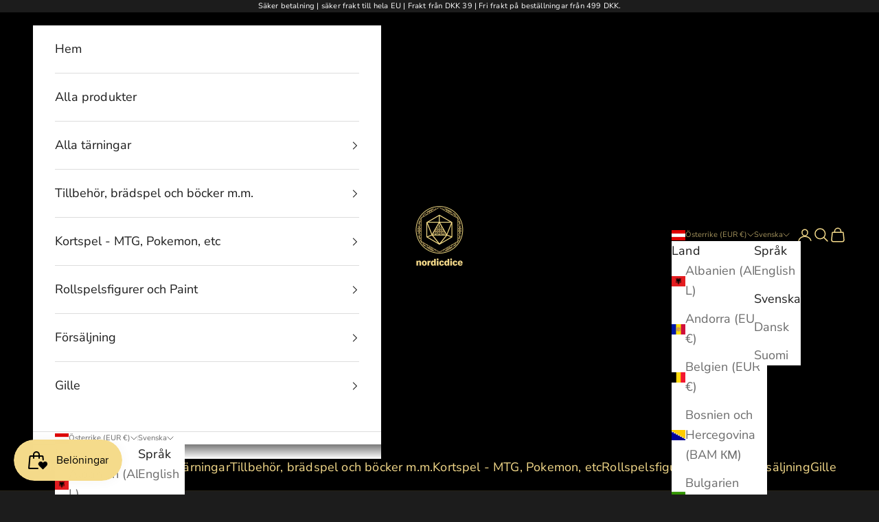

--- FILE ---
content_type: text/css
request_url: https://cdn.shopify.com/extensions/019aee24-f8d8-7fe4-9485-4b0d4b3d4f59/66899ff7/assets/gad_embed.css
body_size: -305
content:
.mfgad_compare_price:empty {
  display: none!important;
}

.mfgad_compare_price:not(:empty) {
  display: unset!important;
}